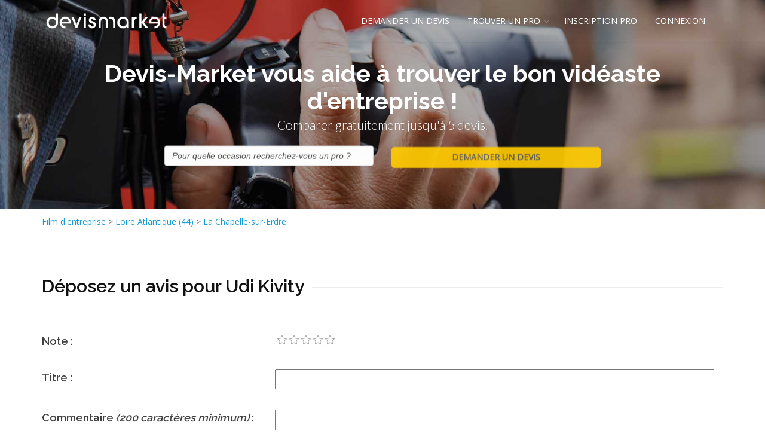

--- FILE ---
content_type: text/html; charset=utf-8
request_url: https://www.filmsentreprises.com/ajout_avis.aspx?id=310546
body_size: 34017
content:





<!DOCTYPE html>
<!--[if IE 8]>			<html class="ie ie8"> <![endif]-->
<!--[if IE 9]>			<html class="ie ie9"> <![endif]-->
<!--[if gt IE 9]><!-->	<html> <!--<![endif]-->

<head><meta http-equiv="Content-Type" content="text/html; charset=utf-8" /><title>
	Ajouter un avis pour Udi Kivity
</title>
      

		<!-- mobile settings -->
		<meta name="viewport" content="width=device-width, maximum-scale=1, initial-scale=1, user-scalable=0" />
		<!--[if IE]><meta http-equiv='X-UA-Compatible' content='IE=edge,chrome=1'><![endif]-->

		<!-- WEB FONTS : use %7C instead of | (pipe) -->
		<link href="https://fonts.googleapis.com/css?family=Open+Sans:300,400%7CRaleway:300,400,500,600,700%7CLato:300,400,400italic,600,700" rel="stylesheet" type="text/css" />

		<!-- CORE CSS -->
		<link href="assets/plugins/bootstrap/css/bootstrap.min.css" rel="stylesheet" type="text/css" />

		<!-- THEME CSS -->
		<link href="assets/css/essentials.css" rel="stylesheet" type="text/css" />
		<link href="assets/css/layout.css" rel="stylesheet" type="text/css" />

		<!-- PAGE LEVEL SCRIPTS -->
		<link href="assets/css/header-1.css" rel="stylesheet" type="text/css" />
		<link href="assets/css/color_scheme/blue.css" rel="stylesheet" type="text/css" id="color_scheme" />
    <meta name="robots" content="noindex" /><link href="/WebResource.axd?d=v7TVcd3MztOkMI2V76U2iRHvyxvcxHvo6GyELOtf76GZO0RFQ9lHiET7-nBVw3YPpFwujoNHyLi5VZ03eHoIFNm0yw-0ph_v81lBc21Vc3mlt5fQwPBB638vz_OEyR5hEbd0wnAqAdvGMHKqZdfB6Q2&amp;t=636301302600000000" type="text/css" rel="stylesheet" class="Telerik_stylesheet" /><link href="/WebResource.axd?d=NcZ_bzr1UM6gXWUJm5DD_xRhAhxO7JWPCHoThw56ckp4yIJ1pr4fNO5ofw1FLGja5BfDtaZxljTrYHaG7y7H-m6W5TaOwigzYF_mR2EHHpnnvx5PsgGJoxbHhcmKlLWxh3tRmjtoYNctUZNQq3hL0VpdlKKXwz0C8x9-x7KvJIjB0y2kkjWi-2GBVLOLc1Uf0&amp;t=636301302500000000" type="text/css" rel="stylesheet" class="Telerik_stylesheet" /><link href="/WebResource.axd?d=N9khs6YN6VElD6I6BHLLZOjg5_n2fMqALXgQdlgaGAWeM4Oo7To22TVBNS2-JI6gXK1unhNdDv2coGMaFV0b2RzzObj0HCV_cuMEsIy74ypGT8my6r1fc9hM_J-Jk5IX5ZUHQe7oytRs2TNZcATPl6HI2JtQ4UluaMXxT8LSTfI1&amp;t=636301302600000000" type="text/css" rel="stylesheet" class="Telerik_stylesheet" /><link href="/WebResource.axd?d=arTp6Q4wmKXpVE8jXgNOxWWXyj42ro1aO0EFL9Udkvx8ZI96_KSwU3t0faUhxMU9s3rr7o5yodnJc0gSSh-_0-XgZsirnmE7DKpzXs6LxKC7C4i3djse4A4lEQlwIBSrMmULBGgkusazjhGGtJDrD06p7Xaw5_LzjpEBfpW1Pg01&amp;t=636301302600000000" type="text/css" rel="stylesheet" class="Telerik_stylesheet" /><link href="/WebResource.axd?d=UucEcwLsfd9obIOAts4IT0sEtjPHFrssk9I25aSDOi9o5hPLFG1F70TJHv62B1ChAQmEYR_FMkp1Kd5WD7jYQyM-EEhcxNBl864S6neELAX059aodhQOgafn7RFu2KzOXwv2MXriW2PN3rugobRDZA2&amp;t=636301302600000000" type="text/css" rel="stylesheet" class="Telerik_stylesheet" /><link href="/WebResource.axd?d=6OkCgK6pmBP9jJabUvwJ3MrT3G8nQ3mFif42BLsdI6_mRjZtAX-fKHRbO3EQ_5SH9V_AuD1g5dDOdruqKpTR5R6GpRcHl8vkPaJm2YC661-x2aW0ziEdp8cQ9jv70sHBHKTIwKt6xx34ZJCOtwnvVY3TdRAtKKB_PpjYyKcv2C01&amp;t=636301302600000000" type="text/css" rel="stylesheet" class="Telerik_stylesheet" /><meta name="description" content="Ajout d&#39;un avis pour Udi Kivity" /><meta name="keywords" content="avis" /></head>
<body class="smoothscroll enable-animation">
    <form method="post" action="/ajout_avis.aspx?id=310546" onsubmit="javascript:return WebForm_OnSubmit();" id="form1">
<div class="aspNetHidden">
<input type="hidden" name="RadScriptManager1_TSM" id="RadScriptManager1_TSM" value="" />
<input type="hidden" name="__EVENTTARGET" id="__EVENTTARGET" value="" />
<input type="hidden" name="__EVENTARGUMENT" id="__EVENTARGUMENT" value="" />
<input type="hidden" name="__VIEWSTATE" id="__VIEWSTATE" value="/[base64]/[base64]/[base64]/[base64]" />
</div>

<script type="text/javascript">
//<![CDATA[
var theForm = document.forms['form1'];
if (!theForm) {
    theForm = document.form1;
}
function __doPostBack(eventTarget, eventArgument) {
    if (!theForm.onsubmit || (theForm.onsubmit() != false)) {
        theForm.__EVENTTARGET.value = eventTarget;
        theForm.__EVENTARGUMENT.value = eventArgument;
        theForm.submit();
    }
}
//]]>
</script>


<script src="/WebResource.axd?d=X6T7_5aeben9_SpqEDJV0TBKtq4hdJ1UPI4hVD8rT3n5WowaHthJnPdK2B4p6b1sfDS5eFF25bEUPd9n9k-MrvUngV5reg569-e_gsmSTJs1&amp;t=638563343773552689" type="text/javascript"></script>


<script src="/ScriptResource.axd?d=cq2OBh97xDnVy1zjCCllpMUs5qK4bVUIhDqeopSJ-Jrj98hw839CRvWwBXUaJfd0PzoMkmwtHafEVh9kibQf0da8ZFWWrAzYMUl-7pi0UlH2oTxGLR9RNATMUNDoSDgFYwuJo2Gh5C0GXYcutorZ7UB1xiajHmJ-iiCqmeDzAu81&amp;t=7266186d" type="text/javascript"></script>
<script src="/Telerik.Web.UI.WebResource.axd?_TSM_HiddenField_=RadScriptManager1_TSM&amp;compress=1&amp;_TSM_CombinedScripts_=%3b%3bSystem.Web.Extensions%2c+Version%3d4.0.0.0%2c+Culture%3dneutral%2c+PublicKeyToken%3d31bf3856ad364e35%3afr-FR%3aceece802-cb39-4409-a6c9-bfa3b2c8bf10%3aea597d4b%3ab25378d2%3bTelerik.Web.UI%2c+Version%3d2016.3.1027.40%2c+Culture%3dneutral%2c+PublicKeyToken%3d121fae78165ba3d4%3afr-FR%3aa5034868-8cfd-4375-ba8c-d3e7543c32f7%3a16e4e7cd%3a33715776%3af7645509%3a24ee1bba%3af46195d3%3a2003d0b8%3ac128760b%3a1e771326%3a88144a7a%3aaa288e2d%3ab092aa46%3a628ebdd0" type="text/javascript"></script>
<script type="text/javascript">
//<![CDATA[
if (typeof(Sys) === 'undefined') throw new Error('Échec du chargement de l\u0027infrastructure ASP.NET Ajax côté client.');
//]]>
</script>

<script type="text/javascript">
//<![CDATA[
function WebForm_OnSubmit() {
if (typeof(ValidatorOnSubmit) == "function" && ValidatorOnSubmit() == false) return false;
return true;
}
//]]>
</script>

<div class="aspNetHidden">

	<input type="hidden" name="__VIEWSTATEGENERATOR" id="__VIEWSTATEGENERATOR" value="A5CAD6BD" />
	<input type="hidden" name="__EVENTVALIDATION" id="__EVENTVALIDATION" value="/wEdAAqLTTF3VHCqAS2VMKYzIFuy9Tla7A2+S8gkMSs81wdai5iz723buFHZNl1oU5YLFwme8Tn3oUZqE4fWzG341hMi0U1+Xofare67tfJGshx2R9zfptkxq0btx5mxRnkY0zfUMtEgwf02zzLo38DPs7YCM8n9p5MeuvXduHSJRDmSEseM/Oi+6sSgKvKWBuQ8ftMfA260Sc/DgEAxvgSCjxYBdQsiqUvEkKCwHHU/hbDpW+9rFn87AbHPtImsI50KYcs=" />
</div>
        <script type="text/javascript">
//<![CDATA[
Sys.WebForms.PageRequestManager._initialize('ctl00$RadScriptManager1', 'form1', [], [], [], 90, 'ctl00');
//]]>
</script>

        <!-- wrapper -->
    <div id="wrapper">
        
            
	<div id="header" class="sticky transparent header-md  clearfix">

				

				<!-- TOP NAV -->
				<header id="topNav">
					<div class="container">

				
                     
                       
						<!-- BUTTONS -->
						<div class="lobutton">

							<!-- SEARCH -->
							<span data-toggle="collapse" data-target=".nav-main-collapse">
									<i class="fa fa-bars"></i>
							</span>
							<!-- /SEARCH -->

						

						</div>
						<!-- /BUTTONS -->


						<!-- Logo -->
						<a class="logo pull-left" href="default.aspx">
							<img src="assets/images/logo_blanc.png" alt="devis " />
                            <img id="CPHeader_mod_menuhaut_imgLogoCouleur" src="assets/images/logo_couleur.png" alt="Film d&#39;entreprise" />
							
						</a>

						<!-- 
							Top Nav 
							
							AVAILABLE CLASSES:
							submenu-dark = dark sub menu
						-->
						<div class="navbar-collapse pull-right nav-main-collapse collapse">
							<nav class="nav-main">

								<!--
									NOTE
									
									For a regular link, remove "dropdown" class from LI tag and "dropdown-toggle" class from the href.
									Direct Link Example: 

									<li>
										<a href="#">HOME</a>
									</li>
								-->
								<ul id="topMain" class="nav nav-pills nav-main">
									<li><!-- HOME -->
										<a href="index_demande.aspx">
											DEMANDER UN DEVIS
										</a>
									
									</li>
                                     


                                        <li class="dropdown"><!-- FEATURES -->
										<a class="dropdown-toggle" href="#">
											TROUVER UN PRO
										</a>
										<ul class="dropdown-menu">
										
											<li><a id="CPHeader_mod_menuhaut_HLTrouvez" href="film-dentreprise_liste.html">FILM-DENTREPRISE</a></li>
											
                                            
                                           
											
										</ul>
									</li>


                                    <li><!-- HOME -->
										
										<a id="CPHeader_mod_menuhaut_HLInscription" title="Inscription film d&#39;entreprise" href="http://www.devis-market.com/index_inscription.aspx?metier=222" target="_blank">INSCRIPTION PRO</a>
										
									
									</li>
									
								
									
								

                                    <li><!-- HOME -->
										<a href="http://www.devis-market.com/identification.aspx" target="_blank">
											CONNEXION
										</a>
									
									</li>
								</ul>

							</nav>
						</div>

					</div>
				</header>
				<!-- /Top Nav -->

			</div>
 
        
         
    
<script type="text/javascript">  
function HandkeKeyPress(sender, eventArgs)  
{  
   if (eventArgs.get_domEvent().keyCode == 13)  
   {  
     $find("CPSlider_mod_sliderint_BTContinuer").click();
   }  
}  
</script> 
   <section id="slider" class="height-350" style="background-image:url('assets/images/bgpara2.jpg')">
				
				<div class="container vertical-align-middle">

							<div class="row-fluid text-center">
								

									<div class="bold font-raleway wow fadeInUp size-40 margin-top-100 text-white" data-wow-delay="0.4s">Devis-Market vous aide à trouver le bon vidéaste d'entreprise !</div>
                                   <p class="lead font-lato weight-300 hidden-xs wow fadeInUp" data-wow-delay="0.8s">Comparer gratuitement jusqu'à 5 devis.</p>
                                   
                                  

							<div class="row-fluid">
                                   <div  class="col-md-2 hide-xs"></div>
                                <div  class="col-md-4 col-xs-12 wow fadeInUp animated" data-wow-delay="1.2s">
                                	
                                   <div id="ctl00_CPSlider_mod_sliderint_RCBTEvenement" class="RadComboBox RadComboBox_Bootstrap" style="width:100%;white-space:normal;">
	<!-- 2016.3.1027.40 --><span class="rcbInner rcbToggleButtonHidden"><input name="ctl00$CPSlider$mod_sliderint$RCBTEvenement" type="text" class="rcbInput radPreventDecorate rcbEmptyMessage" id="ctl00_CPSlider_mod_sliderint_RCBTEvenement_Input" value="Pour quelle occasion recherchez-vous un pro ?" /></span><div class="rcbSlide" style="z-index:6000;display:none;"><div id="ctl00_CPSlider_mod_sliderint_RCBTEvenement_DropDown" class="RadComboBoxDropDown RadComboBoxDropDown_Bootstrap "><div class="rcbScroll rcbWidth"><ul class="rcbList"><li class="rcbItem">Ev&#232;nement D&#39;entreprise</li><li class="rcbItem">S&#233;minaire</li><li class="rcbItem">Cr&#233;ation film publicitaire pour entreprise</li><li class="rcbItem">R&#233;alisation de DVD promotionnel</li><li class="rcbItem">Lip Dub pour entreprise</li><li class="rcbItem">Soir&#233;e d&#39;entreprise</li><li class="rcbItem">Lancement de produit</li><li class="rcbItem">Inauguration</li></ul></div></div></div><input id="ctl00_CPSlider_mod_sliderint_RCBTEvenement_ClientState" name="ctl00_CPSlider_mod_sliderint_RCBTEvenement_ClientState" type="hidden" />
</div><br /><br />
                                </div>
                                    <div  class="col-md-4 col-xs-12 wow fadeInUp animated" data-wow-delay="1.2s">
                                          <input type="submit" name="ctl00$CPSlider$mod_sliderint$BTContinuer" value="DEMANDER UN DEVIS" id="CPSlider_mod_sliderint_BTContinuer" class="wow fadeInUp btn-lslider" data-wow-delay="1.4s" style="width:100%;" />
                                        </div>
                                	
                                </div>
                                         <div  class="col-md-2 hide-xs"></div>
                                      
									
									

								
							</div>
				
						</div>
			</section>



         
     
     <!-- INFO BAR -->
    <div id="CPContenu_PFiltre" class="margin-top-10">
	
       <span id="CPContenu_lblFiltreTitre"></span>
     
			
				<div class="container">

					<div class="row">

						<div class="col-sm-12">
							<span itemscope="" itemtype="http://data-vocabulary.org/Breadcrumb"><a id="CPContenu_HLListe" title="Film d&#39;entreprise en France" href="film-dentreprise_liste.html"><span itemprop='title'>Film d'entreprise</span></a> > <span itemprop="child" itemscope="" itemtype="http://data-vocabulary.org/Breadcrumb"><a id="CPContenu_HLListeD" title="Film d&#39;entreprise loire atlantique (44)" href="film-dentreprise-loire-atlantique-44_d42.html"><span itemprop='title'>Loire Atlantique (44)</span></a></span> > <span itemprop="child" itemscope="" itemtype="http://data-vocabulary.org/Breadcrumb"><a id="CPContenu_HLListeV" title="Film d&#39;entreprise la chapelle-sur-erdre" href="film-dentreprise-la-chapelle-sur-erdre_d42_v15749.html"><span itemprop='title'>La Chapelle-sur-Erdre</span></a></span></span>
    
    
						</div>

						

					

					</div>

				</div>
		
        
</div>
			<!-- /INFO BAR -->



			<!-- WELCOME -->
			<section>
				<div class="container" itemscope itemtype="http://schema.org/Service">

					<div class="row">

						<div class="col-sm-12">
						
                             
                            
   
       
       
      <div id="CPContenu_PFichePrestaContenu">
	
        
             <div class="row">
        <div class="col-md-12">
    <div class="heading-title heading-line-single"><h1 class="size-30"><span id="CPContenu_litTitre" class="text-black" style="background-color:#fff;">Déposez un avis pour Udi Kivity &nbsp;</span></h1>
        </div>
            </div>
                 </div>
           <div class="row">
	<div class="col-md-4">
		<h4>Note :</h4>
	</div>

	<div class="col-md-8">
		<div id="ctl00_CPContenu_RNote" class="RadRating RadRating_Default">
		<ul class="rrtItem">
			<li><a title="1" href="#"><span>1</span></a></li><li><a title="2" href="#"><span>2</span></a></li><li><a title="3" href="#"><span>3</span></a></li><li><a title="4" href="#"><span>4</span></a></li><li><a title="5" href="#"><span>5</span></a></li>
		</ul><input id="ctl00_CPContenu_RNote_ClientState" name="ctl00_CPContenu_RNote_ClientState" type="hidden" />
	</div>
	</div>
</div>
          <div class="row">
	<div class="col-md-4">
		<h4>Titre :</h4>
	</div>

	<div class="col-md-8">
		<h4><input name="ctl00$CPContenu$TBTitre" type="text" maxlength="90" id="CPContenu_TBTitre" style="width:98%;" />
                      <span id="CPContenu_RFVTBTitre" class="erreur" style="display:none;"><img src='assets/images/exclamation.png' /></span></h4>
	</div>
</div>
          <div class="row">
	<div class="col-md-4">
		<h4>Commentaire <i>(200 caractères minimum)</i> :</h4>
	</div>

	<div class="col-md-8">
		<textarea name="ctl00$CPContenu$TBCommentaire" rows="5" cols="20" id="CPContenu_TBCommentaire" style="width:98%;">
</textarea>
                     <span id="CPContenu_RFVTBCommentaire" class="erreur" style="display:none;"><img src='assets/images/exclamation.png' /> Commentaire vide</span>
                    <span id="CPContenu_CustomValidator1" class="erreur" style="visibility:hidden;"> <img src='assets/images/exclamation.png' /> Minimum 200 caractères.</span>
	</div>
</div>
<div class="row">
	<div class="col-md-4">
		<h4>Email :</h4>
        <input name="ctl00$CPContenu$TBEmail" type="text" maxlength="80" id="CPContenu_TBEmail" />
         <span id="CPContenu_RFVTBTBEmail" class="erreur" style="display:none;"><img src='assets/images/exclamation.png' /></span>
     <span id="CPContenu_REVTBEmail" class="erreur" style="display:none;"><br />E-mail valide requis.</span>
	</div>

	<div class="col-md-4">
		<h4>Nom :</h4>
        <input name="ctl00$CPContenu$TBNom" type="text" maxlength="80" id="CPContenu_TBNom" />
          <span id="CPContenu_RFVTBNom" class="erreur" style="display:none;"><img src='assets/images/exclamation.png' /></span>
	</div>
    <div class="col-md-4">
		<h4>Prénom :</h4>
        <input name="ctl00$CPContenu$TBPrenom" type="text" maxlength="80" id="CPContenu_TBPrenom" />
          <span id="CPContenu_RFVTBPrenom" class="erreur" style="display:none;"><img src='assets/images/exclamation.png' /></span>
	</div>
</div>
          <div class="row">
	<div class="col-md-12">
		<i>L'adresse email doit être valide pour que l'avis puisse être publié.</i><br />
         <i>Votre adresse email ainsi que votre nom ne seront pas publiés.</i>
	</div>

	
</div>
          <div class="row">
	<div class="col-md-12">
		<input type="submit" name="ctl00$CPContenu$BTDeposeAvis" value="Poster mon avis" onclick="javascript:WebForm_DoPostBackWithOptions(new WebForm_PostBackOptions(&quot;ctl00$CPContenu$BTDeposeAvis&quot;, &quot;&quot;, true, &quot;&quot;, &quot;&quot;, false, false))" id="CPContenu_BTDeposeAvis" class="btn-ldemande" style="width:98%;" />
	</div>

	
</div>
          
   <div class="row">
	<div class="col-md-12 text-center"><a id="CPContenu_HLAvis" href="udi-kivity-film-dentreprise-la-chapelle-sur-erdre_f310546.html">Retourner sur la fiche</a>
        </div>
       </div>     

    
</div>
   
   

							
					

						</div>
                        
						
                        
					

						

					</div>

                    	
				</div>
		
			
			</section>
			<!-- / -->
  

		

   





    

			<!-- BUTTON CALLOUT -->
			<a href="index_demande.aspx" target="_blank" class="btn btn-xlg btn-default size-20 fullwidth nomargin noradius padding-40 noborder-left noborder-right noborder-bottom">
				
					Vous cherchez un professionnel près de chez vous ?
					<div class="boutoncallout">DEMANDER UN DEVIS</div>
				
			</a>
			<!-- /BUTTON CALLOUT -->


   


         
             


<footer id="footer">
	<div class="container">

		<div class="row margin-top-20 margin-bottom-20 padding-10 size-13">
      
			<!-- col #1 -->
			<div class="col-md-3 col-sm-3 margin-bottom-10">
                		      <img id="CPFooter_mod_footer_imgLogoF" class="letter-spacing-1 margin-top-0" src="assets/images/logo-footer.png" alt="Film d&#39;entreprise par Devis-Market" />
                            <ul>
                                <li><a id="CPFooter_mod_footer_LBFContact" href="javascript:__doPostBack(&#39;ctl00$CPFooter$mod_footer$LBFContact&#39;,&#39;&#39;)">Contactez nous</a></li>
                                <li><a id="CPFooter_mod_footer_LBFRappel" href="javascript:__doPostBack(&#39;ctl00$CPFooter$mod_footer$LBFRappel&#39;,&#39;&#39;)">Rappel gratuit</a></li>
                              
                            </ul>
				<!-- Footer Logo -->
			

				

			

			</div>
			<!-- /col #1 -->

			<!-- col #2 -->
			<div class="col-md-3 col-sm-3 margin-bottom-10">

				<div class="row margin-right-20">

					<div class="letter-spacing-1 size-16 weight-500 text-white margin-bottom-10">VOUS CHERCHEZ UN PRO ?</div>
                        <ul class="list-unstyled footer-list half-paddings noborder">

									<li><a id="CPFooter_mod_footer_HLFDepose" href="index_demande.aspx"><img id="CPFooter_mod_footer_imgDemandez" src="http://www.devis-market.com/img/demander-un-devis.png" alt="Passez une demande de devis film d&#39;entreprise" /></a></li>
								<li><a id="CPFooter_mod_footer_HLFTrouver" href="index_liste.aspx"><img id="CPFooter_mod_footer_imgConsulte" src="http://www.devis-market.com/img/consulter-annuaire.png" alt="Consultez l’annuaire film d&#39;entreprise" /></a></li>
								
						</ul>
                      
						<ul class="list-unstyled footer-list half-paddings noborder">
							<span id="CPFooter_mod_footer_lblListeAnnuaire"></span>
						</ul>
					
					

				</div>

			</div>
			<!-- /col #2 -->
            <!-- col #3 -->
			<div class="col-md-3 col-sm-3 margin-bottom-10">

				<div class="row">
                    	<div class="letter-spacing-1 size-16 weight-500 text-white margin-bottom-10">VOUS ETES UN PRO ?</div>
						<ul class="list-unstyled footer-list half-paddings noborder">
					
								<li><a id="CPFooter_mod_footer_HLFInscription" href="http://www.devis-market.com/index_inscription.aspx?metier=222" target="_blank"><img id="CPFooter_mod_footer_imgInscrGrat" src="http://www.devis-market.com/img/inscription-gratuite.png" alt="Inscription gratuite pour trouver des clients film d&#39;entreprise" /></a></li>
                     
								
						</ul>
                    </div>
                </div>
              <!-- col #4 -->
			<div class="col-md-3 col-sm-3 margin-bottom-0">

				<div class="row">
                    
                        	
                    
                    </div>
                </div>
		</div>

	</div>

	<div class="copyright">
		<div class="container">
			<ul class="pull-right nomargin list-inline mobile-block">
				<li><a id="CPFooter_mod_footer_HLFCGU" href="cgu.aspx">CGU</a></li>
			
			</ul>

			&copy; LOEMA, tous droits réservés
		</div>
	</div>

</footer>

<script>
  (function(i,s,o,g,r,a,m){i['GoogleAnalyticsObject']=r;i[r]=i[r]||function(){
  (i[r].q=i[r].q||[]).push(arguments)},i[r].l=1*new Date();a=s.createElement(o),
  m=s.getElementsByTagName(o)[0];a.async=1;a.src=g;m.parentNode.insertBefore(a,m)
  })(window,document,'script','//www.google-analytics.com/analytics.js','ga');

  ga('create', 'UA-68327435-12', 'auto');
  ga('send', 'pageview');

</script>
        
    </div>
        	<!-- /wrapper -->

        	<!-- SCROLL TO TOP -->
		<a href="#" id="toTop"></a>

        	<!-- PRELOADER -->
		<div id="preloader">
			<div class="inner">
				<span class="loader"></span>
			</div>
		</div><!-- /PRELOADER -->
          
              
 <!-- JAVASCRIPT FILES -->
		<script type="text/javascript">var plugin_path = 'assets/plugins/';</script>
		<script type="text/javascript" src="assets/plugins/jquery/jquery-2.2.3.min.js"></script>

		<script type="text/javascript" src="assets/js/scripts.js"></script>

        
    
<script type="text/javascript">
//<![CDATA[
var Page_Validators =  new Array(document.getElementById("CPContenu_RFVTBTitre"), document.getElementById("CPContenu_RFVTBCommentaire"), document.getElementById("CPContenu_CustomValidator1"), document.getElementById("CPContenu_RFVTBTBEmail"), document.getElementById("CPContenu_REVTBEmail"), document.getElementById("CPContenu_RFVTBNom"), document.getElementById("CPContenu_RFVTBPrenom"));
//]]>
</script>

<script type="text/javascript">
//<![CDATA[
var CPContenu_RFVTBTitre = document.all ? document.all["CPContenu_RFVTBTitre"] : document.getElementById("CPContenu_RFVTBTitre");
CPContenu_RFVTBTitre.controltovalidate = "CPContenu_TBTitre";
CPContenu_RFVTBTitre.errormessage = "<img src=\'assets/images/exclamation.png\' />";
CPContenu_RFVTBTitre.display = "Dynamic";
CPContenu_RFVTBTitre.evaluationfunction = "RequiredFieldValidatorEvaluateIsValid";
CPContenu_RFVTBTitre.initialvalue = "";
var CPContenu_RFVTBCommentaire = document.all ? document.all["CPContenu_RFVTBCommentaire"] : document.getElementById("CPContenu_RFVTBCommentaire");
CPContenu_RFVTBCommentaire.controltovalidate = "CPContenu_TBCommentaire";
CPContenu_RFVTBCommentaire.errormessage = "<img src=\'assets/images/exclamation.png\' />";
CPContenu_RFVTBCommentaire.display = "Dynamic";
CPContenu_RFVTBCommentaire.evaluationfunction = "RequiredFieldValidatorEvaluateIsValid";
CPContenu_RFVTBCommentaire.initialvalue = "";
var CPContenu_CustomValidator1 = document.all ? document.all["CPContenu_CustomValidator1"] : document.getElementById("CPContenu_CustomValidator1");
CPContenu_CustomValidator1.controltovalidate = "CPContenu_TBCommentaire";
CPContenu_CustomValidator1.errormessage = "<img src=\'assets/images/exclamation.png\' />";
CPContenu_CustomValidator1.evaluationfunction = "CustomValidatorEvaluateIsValid";
var CPContenu_RFVTBTBEmail = document.all ? document.all["CPContenu_RFVTBTBEmail"] : document.getElementById("CPContenu_RFVTBTBEmail");
CPContenu_RFVTBTBEmail.controltovalidate = "CPContenu_TBEmail";
CPContenu_RFVTBTBEmail.errormessage = "<img src=\'assets/images/exclamation.png\' />";
CPContenu_RFVTBTBEmail.display = "Dynamic";
CPContenu_RFVTBTBEmail.evaluationfunction = "RequiredFieldValidatorEvaluateIsValid";
CPContenu_RFVTBTBEmail.initialvalue = "";
var CPContenu_REVTBEmail = document.all ? document.all["CPContenu_REVTBEmail"] : document.getElementById("CPContenu_REVTBEmail");
CPContenu_REVTBEmail.controltovalidate = "CPContenu_TBEmail";
CPContenu_REVTBEmail.errormessage = "<br />E-mail valide requis.";
CPContenu_REVTBEmail.display = "Dynamic";
CPContenu_REVTBEmail.evaluationfunction = "RegularExpressionValidatorEvaluateIsValid";
CPContenu_REVTBEmail.validationexpression = "^[\\w\\.\\-]+@[a-zA-Z0-9\\-]+(\\.[a-zA-Z0-9\\-]{1,})*(\\.[a-zA-Z]{2,3}){1,2}$";
var CPContenu_RFVTBNom = document.all ? document.all["CPContenu_RFVTBNom"] : document.getElementById("CPContenu_RFVTBNom");
CPContenu_RFVTBNom.controltovalidate = "CPContenu_TBNom";
CPContenu_RFVTBNom.errormessage = "<img src=\'assets/images/exclamation.png\' />";
CPContenu_RFVTBNom.display = "Dynamic";
CPContenu_RFVTBNom.evaluationfunction = "RequiredFieldValidatorEvaluateIsValid";
CPContenu_RFVTBNom.initialvalue = "";
var CPContenu_RFVTBPrenom = document.all ? document.all["CPContenu_RFVTBPrenom"] : document.getElementById("CPContenu_RFVTBPrenom");
CPContenu_RFVTBPrenom.controltovalidate = "CPContenu_TBPrenom";
CPContenu_RFVTBPrenom.errormessage = "<img src=\'assets/images/exclamation.png\' />";
CPContenu_RFVTBPrenom.display = "Dynamic";
CPContenu_RFVTBPrenom.evaluationfunction = "RequiredFieldValidatorEvaluateIsValid";
CPContenu_RFVTBPrenom.initialvalue = "";
//]]>
</script>


<script type="text/javascript">
//<![CDATA[
Telerik.Web.UI.RadRating._preInitialize("ctl00_CPContenu_RNote","0");
var Page_ValidationActive = false;
if (typeof(ValidatorOnLoad) == "function") {
    ValidatorOnLoad();
}

function ValidatorOnSubmit() {
    if (Page_ValidationActive) {
        return ValidatorCommonOnSubmit();
    }
    else {
        return true;
    }
}
        
var callBackFrameUrl='/WebResource.axd?d=fW3w94IXLpS2kZ27q-EU0bWWx-pjyImHpP6zUqPpeasOdC07aLAsxqIR2fZ53jHTm9UPeHCae_MxXRmCsuRqf_LA6GHdFQ0bwYHf-Mn0P0I1&t=638563343773552689';
WebForm_InitCallback();Sys.Application.add_init(function() {
    $create(Telerik.Web.UI.RadComboBox, {"_dropDownWidth":0,"_height":0,"_renderMode":2,"_skin":"Bootstrap","_uniqueId":"ctl00$CPSlider$mod_sliderint$RCBTEvenement","clientStateFieldID":"ctl00_CPSlider_mod_sliderint_RCBTEvenement_ClientState","collapseAnimation":"{\"duration\":450}","emptyMessage":"Pour quelle occasion recherchez-vous un pro ?","enableLoadOnDemand":true,"expandAnimation":"{\"duration\":450}","filter":1,"highlightTemplatedItems":true,"itemData":[{"value":"3644"},{"value":"3464"},{"value":"3638"},{"value":"3639"},{"value":"3640"},{"value":"3641"},{"value":"3642"},{"value":"3643"}],"loadingMessage":"Chargement...","localization":"{\"AllItemsCheckedString\":\"All items checked\",\"ItemsCheckedString\":\"items checked\",\"CheckAllString\":\"Check All\"}"}, {"keyPressing":HandkeKeyPress}, null, $get("ctl00_CPSlider_mod_sliderint_RCBTEvenement"));
});
Sys.Application.add_init(function() {
    $create(Telerik.Web.UI.RadRating, {"_preInitializeComplete":true,"_uniqueID":"ctl00$CPContenu$RNote","clientStateFieldID":"ctl00_CPContenu_RNote_ClientState"}, null, null, $get("ctl00_CPContenu_RNote"));
});

document.getElementById('CPContenu_RFVTBTitre').dispose = function() {
    Array.remove(Page_Validators, document.getElementById('CPContenu_RFVTBTitre'));
}

document.getElementById('CPContenu_RFVTBCommentaire').dispose = function() {
    Array.remove(Page_Validators, document.getElementById('CPContenu_RFVTBCommentaire'));
}

document.getElementById('CPContenu_CustomValidator1').dispose = function() {
    Array.remove(Page_Validators, document.getElementById('CPContenu_CustomValidator1'));
}

document.getElementById('CPContenu_RFVTBTBEmail').dispose = function() {
    Array.remove(Page_Validators, document.getElementById('CPContenu_RFVTBTBEmail'));
}

document.getElementById('CPContenu_REVTBEmail').dispose = function() {
    Array.remove(Page_Validators, document.getElementById('CPContenu_REVTBEmail'));
}

document.getElementById('CPContenu_RFVTBNom').dispose = function() {
    Array.remove(Page_Validators, document.getElementById('CPContenu_RFVTBNom'));
}

document.getElementById('CPContenu_RFVTBPrenom').dispose = function() {
    Array.remove(Page_Validators, document.getElementById('CPContenu_RFVTBPrenom'));
}
//]]>
</script>
</form>
</body>
</html>


--- FILE ---
content_type: text/css
request_url: https://www.filmsentreprises.com/WebResource.axd?d=6OkCgK6pmBP9jJabUvwJ3MrT3G8nQ3mFif42BLsdI6_mRjZtAX-fKHRbO3EQ_5SH9V_AuD1g5dDOdruqKpTR5R6GpRcHl8vkPaJm2YC661-x2aW0ziEdp8cQ9jv70sHBHKTIwKt6xx34ZJCOtwnvVY3TdRAtKKB_PpjYyKcv2C01&t=636301302600000000
body_size: 565
content:
.RadRating_Default a,.RadRating_Default a span{background-image:url('WebResource.axd?d=a4TPyLMVSH-e0QhdnmCWR1xoqwxM83on1UW3MQ9GXwdS8ztZ9VxK8xIkFpkV4pF6akcavLfX5D_xe6UEMRpW4b6mxaYYkmwYZT2eFaFUM0d7qhwScvVcL3DcOUL2JbYy__Ug3jRBot9W3rvW_x5sPLnfnih4XyUO0AEO7sPjEUQ1&t=636301302600000000');_background-image:url('WebResource.axd?d=-Jd3fPW10TQ0UXifVI3xRn69EbxAa-MJuIp5Rt0IoZv3YapkePMM4x311E0dS8cAQcH5Rn9bADkbtcIlDjUgCaCTYX8v0DhsglHl2c0EylcBE5ORlUxv6sIF430a3RZt7nZMVDDSsInOs3Arj9A7GSh9MT2fXBig_sdjouQzTFM1&t=636301302600000000')}@media print{.RadRating_Default a:before,.RadRating_Default a span:before{content:url('WebResource.axd?d=a4TPyLMVSH-e0QhdnmCWR1xoqwxM83on1UW3MQ9GXwdS8ztZ9VxK8xIkFpkV4pF6akcavLfX5D_xe6UEMRpW4b6mxaYYkmwYZT2eFaFUM0d7qhwScvVcL3DcOUL2JbYy__Ug3jRBot9W3rvW_x5sPLnfnih4XyUO0AEO7sPjEUQ1&t=636301302600000000')}}

--- FILE ---
content_type: text/plain
request_url: https://www.google-analytics.com/j/collect?v=1&_v=j102&a=719823175&t=pageview&_s=1&dl=https%3A%2F%2Fwww.filmsentreprises.com%2Fajout_avis.aspx%3Fid%3D310546&ul=en-us%40posix&dt=Ajouter%20un%20avis%20pour%20Udi%20Kivity&sr=1280x720&vp=1280x720&_u=IEBAAEABAAAAACAAI~&jid=1549552405&gjid=529770962&cid=2098479495.1768476471&tid=UA-68327435-12&_gid=1953558839.1768476471&_r=1&_slc=1&z=522884493
body_size: -453
content:
2,cG-SVKV8ZL83R